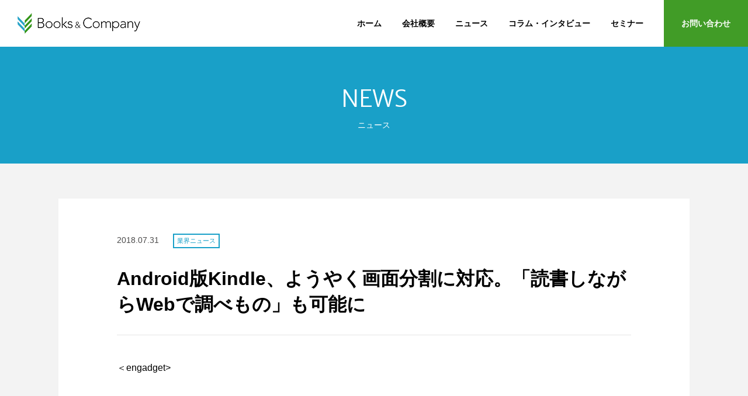

--- FILE ---
content_type: text/html; charset=UTF-8
request_url: https://books-company.jp/news/android%E7%89%88kindle%E3%80%81%E3%82%88%E3%81%86%E3%82%84%E3%81%8F%E7%94%BB%E9%9D%A2%E5%88%86%E5%89%B2%E3%81%AB%E5%AF%BE%E5%BF%9C%E3%80%82%E3%80%8C%E8%AA%AD%E6%9B%B8%E3%81%97%E3%81%AA%E3%81%8C/
body_size: 6690
content:
<!doctype html>
<html>
<head>
<meta charset="UTF-8">



<link rel="stylesheet" href="https://maxcdn.bootstrapcdn.com/font-awesome/4.3.0/css/font-awesome.min.css">
<link href="https://fonts.googleapis.com/css?family=Merriweather+Sans:300,400" rel="stylesheet">
<link rel="stylesheet" type="text/css" href="https://books-company.jp/contents/wp-content/themes/books-company/css/style.css" />

<!-- Global site tag (gtag.js) - Google Analytics -->
<script async src="https://www.googletagmanager.com/gtag/js?id=UA-117320373-1"></script>
<script>
  window.dataLayer = window.dataLayer || [];
  function gtag(){dataLayer.push(arguments);}
  gtag('js', new Date());

  gtag('config', 'UA-117320373-1');
</script>






		<!-- All in One SEO Pro 4.2.4.2 - aioseo.com -->
		<title>電子書籍・出版業界ニュース | Books&amp;Company（ブックス＆カンパニー）</title>
		<meta name="description" content="Android版Kindle、ようやく画面分割に対応。「読書しながらWebで調べもの」も可能に" />
		<meta name="robots" content="max-image-preview:large" />
		<link rel="canonical" href="https://books-company.jp/news/android%e7%89%88kindle%e3%80%81%e3%82%88%e3%81%86%e3%82%84%e3%81%8f%e7%94%bb%e9%9d%a2%e5%88%86%e5%89%b2%e3%81%ab%e5%af%be%e5%bf%9c%e3%80%82%e3%80%8c%e8%aa%ad%e6%9b%b8%e3%81%97%e3%81%aa%e3%81%8c/" />
		<meta name="generator" content="All in One SEO Pro (AIOSEO) 4.2.4.2 " />
		<meta property="og:locale" content="ja_JP" />
		<meta property="og:site_name" content="Books&amp;Company（ブックス＆カンパニー） | Books&amp;Companyではデータ作成から配信、販売支援まで、 電子書籍ワンストップサービスをご提供しています。" />
		<meta property="og:type" content="article" />
		<meta property="og:title" content="電子書籍・出版業界ニュース | Books&amp;Company（ブックス＆カンパニー）" />
		<meta property="og:description" content="Android版Kindle、ようやく画面分割に対応。「読書しながらWebで調べもの」も可能に" />
		<meta property="og:url" content="http://books-company.jp/news/android%e7%89%88kindle%e3%80%81%e3%82%88%e3%81%86%e3%82%84%e3%81%8f%e7%94%bb%e9%9d%a2%e5%88%86%e5%89%b2%e3%81%ab%e5%af%be%e5%bf%9c%e3%80%82%e3%80%8c%e8%aa%ad%e6%9b%b8%e3%81%97%e3%81%aa%e3%81%8c/" />
		<meta property="article:published_time" content="2018-07-31T08:04:31+00:00" />
		<meta property="article:modified_time" content="2018-07-31T08:04:36+00:00" />
		<meta name="twitter:card" content="summary_large_image" />
		<meta name="twitter:title" content="電子書籍・出版業界ニュース | Books&amp;Company（ブックス＆カンパニー）" />
		<meta name="twitter:description" content="Android版Kindle、ようやく画面分割に対応。「読書しながらWebで調べもの」も可能に" />
		<script type="application/ld+json" class="aioseo-schema">
			{"@context":"https:\/\/schema.org","@graph":[{"@type":"WebSite","@id":"http:\/\/books-company.jp\/#website","url":"http:\/\/books-company.jp\/","name":"Books&Company\uff08\u30d6\u30c3\u30af\u30b9\uff06\u30ab\u30f3\u30d1\u30cb\u30fc\uff09","description":"Books&Company\u3067\u306f\u30c7\u30fc\u30bf\u4f5c\u6210\u304b\u3089\u914d\u4fe1\u3001\u8ca9\u58f2\u652f\u63f4\u307e\u3067\u3001 \u96fb\u5b50\u66f8\u7c4d\u30ef\u30f3\u30b9\u30c8\u30c3\u30d7\u30b5\u30fc\u30d3\u30b9\u3092\u3054\u63d0\u4f9b\u3057\u3066\u3044\u307e\u3059\u3002","inLanguage":"ja","publisher":{"@id":"http:\/\/books-company.jp\/#organization"}},{"@type":"Organization","@id":"http:\/\/books-company.jp\/#organization","name":"Books&Company\uff08\u30d6\u30c3\u30af\u30b9\uff06\u30ab\u30f3\u30d1\u30cb\u30fc\uff09","url":"http:\/\/books-company.jp\/"},{"@type":"BreadcrumbList","@id":"http:\/\/books-company.jp\/news\/android%e7%89%88kindle%e3%80%81%e3%82%88%e3%81%86%e3%82%84%e3%81%8f%e7%94%bb%e9%9d%a2%e5%88%86%e5%89%b2%e3%81%ab%e5%af%be%e5%bf%9c%e3%80%82%e3%80%8c%e8%aa%ad%e6%9b%b8%e3%81%97%e3%81%aa%e3%81%8c\/#breadcrumblist","itemListElement":[{"@type":"ListItem","@id":"http:\/\/books-company.jp\/#listItem","position":1,"item":{"@type":"WebPage","@id":"http:\/\/books-company.jp\/","name":"\u30db\u30fc\u30e0","description":"\u96fb\u5b50\u66f8\u7c4d\u306e\u30ef\u30f3\u30b9\u30c8\u30c3\u30d7\u30b5\u30fc\u30d3\u30b9\u3092\u63d0\u4f9b\u3059\u308b\u30d9\u30f3\u30c1\u30e3\u30fc\u4f01\u696d\u3002\u300c\u6700\u65b0\u306e\u6280\u8853\u3092\u4f7f\u3044\u3001\u4eba\u985e\u306e\u666e\u904d\u7684\u306a\u4fa1\u5024\u3092\u6b8b\u3059\u300d\u300c\u6642\u4ee3\u306b\u5373\u3057\u305f\u65b0\u3057\u3044\u4f5c\u54c1\u3092\u5e83\u304f\u8aad\u8005\u306b\u63d0\u4f9b\u3059\u308b\u300d\u3053\u3068\u3092\u30df\u30c3\u30b7\u30e7\u30f3\u306b2017\u5e749\u6708\u306b\u5275\u696d\u3002\u51fa\u7248\u30b3\u30f3\u30c6\u30f3\u30c4\u3092\u6b21\u306e\u4e16\u4ee3\u306b\u5f15\u304d\u7d99\u3050\u305f\u3081\u306e\u5192\u967a\u306b\u30c1\u30e3\u30ec\u30f3\u30b8\u3057\u3066\u3044\u307e\u3059\u3002","url":"http:\/\/books-company.jp\/"},"nextItem":"http:\/\/books-company.jp\/news\/android%e7%89%88kindle%e3%80%81%e3%82%88%e3%81%86%e3%82%84%e3%81%8f%e7%94%bb%e9%9d%a2%e5%88%86%e5%89%b2%e3%81%ab%e5%af%be%e5%bf%9c%e3%80%82%e3%80%8c%e8%aa%ad%e6%9b%b8%e3%81%97%e3%81%aa%e3%81%8c\/#listItem"},{"@type":"ListItem","@id":"http:\/\/books-company.jp\/news\/android%e7%89%88kindle%e3%80%81%e3%82%88%e3%81%86%e3%82%84%e3%81%8f%e7%94%bb%e9%9d%a2%e5%88%86%e5%89%b2%e3%81%ab%e5%af%be%e5%bf%9c%e3%80%82%e3%80%8c%e8%aa%ad%e6%9b%b8%e3%81%97%e3%81%aa%e3%81%8c\/#listItem","position":2,"item":{"@type":"WebPage","@id":"http:\/\/books-company.jp\/news\/android%e7%89%88kindle%e3%80%81%e3%82%88%e3%81%86%e3%82%84%e3%81%8f%e7%94%bb%e9%9d%a2%e5%88%86%e5%89%b2%e3%81%ab%e5%af%be%e5%bf%9c%e3%80%82%e3%80%8c%e8%aa%ad%e6%9b%b8%e3%81%97%e3%81%aa%e3%81%8c\/","name":"Android\u7248Kindle\u3001\u3088\u3046\u3084\u304f\u753b\u9762\u5206\u5272\u306b\u5bfe\u5fdc\u3002\u300c\u8aad\u66f8\u3057\u306a\u304c\u3089Web\u3067\u8abf\u3079\u3082\u306e\u300d\u3082\u53ef\u80fd\u306b","description":"Android\u7248Kindle\u3001\u3088\u3046\u3084\u304f\u753b\u9762\u5206\u5272\u306b\u5bfe\u5fdc\u3002\u300c\u8aad\u66f8\u3057\u306a\u304c\u3089Web\u3067\u8abf\u3079\u3082\u306e\u300d\u3082\u53ef\u80fd\u306b","url":"http:\/\/books-company.jp\/news\/android%e7%89%88kindle%e3%80%81%e3%82%88%e3%81%86%e3%82%84%e3%81%8f%e7%94%bb%e9%9d%a2%e5%88%86%e5%89%b2%e3%81%ab%e5%af%be%e5%bf%9c%e3%80%82%e3%80%8c%e8%aa%ad%e6%9b%b8%e3%81%97%e3%81%aa%e3%81%8c\/"},"previousItem":"http:\/\/books-company.jp\/#listItem"}]},{"@type":"Person","@id":"http:\/\/books-company.jp\/author\/nomura\/#author","url":"http:\/\/books-company.jp\/author\/nomura\/","name":"\u91ce\u6751\u885b","image":{"@type":"ImageObject","@id":"http:\/\/books-company.jp\/news\/android%e7%89%88kindle%e3%80%81%e3%82%88%e3%81%86%e3%82%84%e3%81%8f%e7%94%bb%e9%9d%a2%e5%88%86%e5%89%b2%e3%81%ab%e5%af%be%e5%bf%9c%e3%80%82%e3%80%8c%e8%aa%ad%e6%9b%b8%e3%81%97%e3%81%aa%e3%81%8c\/#authorImage","url":"http:\/\/0.gravatar.com\/avatar\/364eaf8c59b39849ccbb8c2464915ca1?s=96&d=mm&r=g","width":96,"height":96,"caption":"\u91ce\u6751\u885b"}},{"@type":"WebPage","@id":"http:\/\/books-company.jp\/news\/android%e7%89%88kindle%e3%80%81%e3%82%88%e3%81%86%e3%82%84%e3%81%8f%e7%94%bb%e9%9d%a2%e5%88%86%e5%89%b2%e3%81%ab%e5%af%be%e5%bf%9c%e3%80%82%e3%80%8c%e8%aa%ad%e6%9b%b8%e3%81%97%e3%81%aa%e3%81%8c\/#webpage","url":"http:\/\/books-company.jp\/news\/android%e7%89%88kindle%e3%80%81%e3%82%88%e3%81%86%e3%82%84%e3%81%8f%e7%94%bb%e9%9d%a2%e5%88%86%e5%89%b2%e3%81%ab%e5%af%be%e5%bf%9c%e3%80%82%e3%80%8c%e8%aa%ad%e6%9b%b8%e3%81%97%e3%81%aa%e3%81%8c\/","name":"\u96fb\u5b50\u66f8\u7c4d\u30fb\u51fa\u7248\u696d\u754c\u30cb\u30e5\u30fc\u30b9 | Books&Company\uff08\u30d6\u30c3\u30af\u30b9\uff06\u30ab\u30f3\u30d1\u30cb\u30fc\uff09","description":"Android\u7248Kindle\u3001\u3088\u3046\u3084\u304f\u753b\u9762\u5206\u5272\u306b\u5bfe\u5fdc\u3002\u300c\u8aad\u66f8\u3057\u306a\u304c\u3089Web\u3067\u8abf\u3079\u3082\u306e\u300d\u3082\u53ef\u80fd\u306b","inLanguage":"ja","isPartOf":{"@id":"http:\/\/books-company.jp\/#website"},"breadcrumb":{"@id":"http:\/\/books-company.jp\/news\/android%e7%89%88kindle%e3%80%81%e3%82%88%e3%81%86%e3%82%84%e3%81%8f%e7%94%bb%e9%9d%a2%e5%88%86%e5%89%b2%e3%81%ab%e5%af%be%e5%bf%9c%e3%80%82%e3%80%8c%e8%aa%ad%e6%9b%b8%e3%81%97%e3%81%aa%e3%81%8c\/#breadcrumblist"},"author":"http:\/\/books-company.jp\/author\/nomura\/#author","creator":"http:\/\/books-company.jp\/author\/nomura\/#author","datePublished":"2018-07-31T08:04:31+09:00","dateModified":"2018-07-31T08:04:36+09:00"}]}
		</script>
		<!-- All in One SEO Pro -->

<link rel='dns-prefetch' href='//ajax.googleapis.com' />
<link rel='dns-prefetch' href='//www.google.com' />
<link rel='dns-prefetch' href='//s.w.org' />
<script type="text/javascript">
window._wpemojiSettings = {"baseUrl":"https:\/\/s.w.org\/images\/core\/emoji\/14.0.0\/72x72\/","ext":".png","svgUrl":"https:\/\/s.w.org\/images\/core\/emoji\/14.0.0\/svg\/","svgExt":".svg","source":{"concatemoji":"http:\/\/books-company.jp\/contents\/wp-includes\/js\/wp-emoji-release.min.js?ver=6.0.8"}};
/*! This file is auto-generated */
!function(e,a,t){var n,r,o,i=a.createElement("canvas"),p=i.getContext&&i.getContext("2d");function s(e,t){var a=String.fromCharCode,e=(p.clearRect(0,0,i.width,i.height),p.fillText(a.apply(this,e),0,0),i.toDataURL());return p.clearRect(0,0,i.width,i.height),p.fillText(a.apply(this,t),0,0),e===i.toDataURL()}function c(e){var t=a.createElement("script");t.src=e,t.defer=t.type="text/javascript",a.getElementsByTagName("head")[0].appendChild(t)}for(o=Array("flag","emoji"),t.supports={everything:!0,everythingExceptFlag:!0},r=0;r<o.length;r++)t.supports[o[r]]=function(e){if(!p||!p.fillText)return!1;switch(p.textBaseline="top",p.font="600 32px Arial",e){case"flag":return s([127987,65039,8205,9895,65039],[127987,65039,8203,9895,65039])?!1:!s([55356,56826,55356,56819],[55356,56826,8203,55356,56819])&&!s([55356,57332,56128,56423,56128,56418,56128,56421,56128,56430,56128,56423,56128,56447],[55356,57332,8203,56128,56423,8203,56128,56418,8203,56128,56421,8203,56128,56430,8203,56128,56423,8203,56128,56447]);case"emoji":return!s([129777,127995,8205,129778,127999],[129777,127995,8203,129778,127999])}return!1}(o[r]),t.supports.everything=t.supports.everything&&t.supports[o[r]],"flag"!==o[r]&&(t.supports.everythingExceptFlag=t.supports.everythingExceptFlag&&t.supports[o[r]]);t.supports.everythingExceptFlag=t.supports.everythingExceptFlag&&!t.supports.flag,t.DOMReady=!1,t.readyCallback=function(){t.DOMReady=!0},t.supports.everything||(n=function(){t.readyCallback()},a.addEventListener?(a.addEventListener("DOMContentLoaded",n,!1),e.addEventListener("load",n,!1)):(e.attachEvent("onload",n),a.attachEvent("onreadystatechange",function(){"complete"===a.readyState&&t.readyCallback()})),(e=t.source||{}).concatemoji?c(e.concatemoji):e.wpemoji&&e.twemoji&&(c(e.twemoji),c(e.wpemoji)))}(window,document,window._wpemojiSettings);
</script>
<style type="text/css">
img.wp-smiley,
img.emoji {
	display: inline !important;
	border: none !important;
	box-shadow: none !important;
	height: 1em !important;
	width: 1em !important;
	margin: 0 0.07em !important;
	vertical-align: -0.1em !important;
	background: none !important;
	padding: 0 !important;
}
</style>
	<link rel='stylesheet' id='wp-block-library-css' href="https://books-company.jp/contents/wp-includes/css/dist/block-library/style.min.css?ver=6.0.8" type='text/css' media='all' />
<style id='global-styles-inline-css' type='text/css'>
body{--wp--preset--color--black: #000000;--wp--preset--color--cyan-bluish-gray: #abb8c3;--wp--preset--color--white: #ffffff;--wp--preset--color--pale-pink: #f78da7;--wp--preset--color--vivid-red: #cf2e2e;--wp--preset--color--luminous-vivid-orange: #ff6900;--wp--preset--color--luminous-vivid-amber: #fcb900;--wp--preset--color--light-green-cyan: #7bdcb5;--wp--preset--color--vivid-green-cyan: #00d084;--wp--preset--color--pale-cyan-blue: #8ed1fc;--wp--preset--color--vivid-cyan-blue: #0693e3;--wp--preset--color--vivid-purple: #9b51e0;--wp--preset--gradient--vivid-cyan-blue-to-vivid-purple: linear-gradient(135deg,rgba(6,147,227,1) 0%,rgb(155,81,224) 100%);--wp--preset--gradient--light-green-cyan-to-vivid-green-cyan: linear-gradient(135deg,rgb(122,220,180) 0%,rgb(0,208,130) 100%);--wp--preset--gradient--luminous-vivid-amber-to-luminous-vivid-orange: linear-gradient(135deg,rgba(252,185,0,1) 0%,rgba(255,105,0,1) 100%);--wp--preset--gradient--luminous-vivid-orange-to-vivid-red: linear-gradient(135deg,rgba(255,105,0,1) 0%,rgb(207,46,46) 100%);--wp--preset--gradient--very-light-gray-to-cyan-bluish-gray: linear-gradient(135deg,rgb(238,238,238) 0%,rgb(169,184,195) 100%);--wp--preset--gradient--cool-to-warm-spectrum: linear-gradient(135deg,rgb(74,234,220) 0%,rgb(151,120,209) 20%,rgb(207,42,186) 40%,rgb(238,44,130) 60%,rgb(251,105,98) 80%,rgb(254,248,76) 100%);--wp--preset--gradient--blush-light-purple: linear-gradient(135deg,rgb(255,206,236) 0%,rgb(152,150,240) 100%);--wp--preset--gradient--blush-bordeaux: linear-gradient(135deg,rgb(254,205,165) 0%,rgb(254,45,45) 50%,rgb(107,0,62) 100%);--wp--preset--gradient--luminous-dusk: linear-gradient(135deg,rgb(255,203,112) 0%,rgb(199,81,192) 50%,rgb(65,88,208) 100%);--wp--preset--gradient--pale-ocean: linear-gradient(135deg,rgb(255,245,203) 0%,rgb(182,227,212) 50%,rgb(51,167,181) 100%);--wp--preset--gradient--electric-grass: linear-gradient(135deg,rgb(202,248,128) 0%,rgb(113,206,126) 100%);--wp--preset--gradient--midnight: linear-gradient(135deg,rgb(2,3,129) 0%,rgb(40,116,252) 100%);--wp--preset--duotone--dark-grayscale: url('#wp-duotone-dark-grayscale');--wp--preset--duotone--grayscale: url('#wp-duotone-grayscale');--wp--preset--duotone--purple-yellow: url('#wp-duotone-purple-yellow');--wp--preset--duotone--blue-red: url('#wp-duotone-blue-red');--wp--preset--duotone--midnight: url('#wp-duotone-midnight');--wp--preset--duotone--magenta-yellow: url('#wp-duotone-magenta-yellow');--wp--preset--duotone--purple-green: url('#wp-duotone-purple-green');--wp--preset--duotone--blue-orange: url('#wp-duotone-blue-orange');--wp--preset--font-size--small: 13px;--wp--preset--font-size--medium: 20px;--wp--preset--font-size--large: 36px;--wp--preset--font-size--x-large: 42px;}.has-black-color{color: var(--wp--preset--color--black) !important;}.has-cyan-bluish-gray-color{color: var(--wp--preset--color--cyan-bluish-gray) !important;}.has-white-color{color: var(--wp--preset--color--white) !important;}.has-pale-pink-color{color: var(--wp--preset--color--pale-pink) !important;}.has-vivid-red-color{color: var(--wp--preset--color--vivid-red) !important;}.has-luminous-vivid-orange-color{color: var(--wp--preset--color--luminous-vivid-orange) !important;}.has-luminous-vivid-amber-color{color: var(--wp--preset--color--luminous-vivid-amber) !important;}.has-light-green-cyan-color{color: var(--wp--preset--color--light-green-cyan) !important;}.has-vivid-green-cyan-color{color: var(--wp--preset--color--vivid-green-cyan) !important;}.has-pale-cyan-blue-color{color: var(--wp--preset--color--pale-cyan-blue) !important;}.has-vivid-cyan-blue-color{color: var(--wp--preset--color--vivid-cyan-blue) !important;}.has-vivid-purple-color{color: var(--wp--preset--color--vivid-purple) !important;}.has-black-background-color{background-color: var(--wp--preset--color--black) !important;}.has-cyan-bluish-gray-background-color{background-color: var(--wp--preset--color--cyan-bluish-gray) !important;}.has-white-background-color{background-color: var(--wp--preset--color--white) !important;}.has-pale-pink-background-color{background-color: var(--wp--preset--color--pale-pink) !important;}.has-vivid-red-background-color{background-color: var(--wp--preset--color--vivid-red) !important;}.has-luminous-vivid-orange-background-color{background-color: var(--wp--preset--color--luminous-vivid-orange) !important;}.has-luminous-vivid-amber-background-color{background-color: var(--wp--preset--color--luminous-vivid-amber) !important;}.has-light-green-cyan-background-color{background-color: var(--wp--preset--color--light-green-cyan) !important;}.has-vivid-green-cyan-background-color{background-color: var(--wp--preset--color--vivid-green-cyan) !important;}.has-pale-cyan-blue-background-color{background-color: var(--wp--preset--color--pale-cyan-blue) !important;}.has-vivid-cyan-blue-background-color{background-color: var(--wp--preset--color--vivid-cyan-blue) !important;}.has-vivid-purple-background-color{background-color: var(--wp--preset--color--vivid-purple) !important;}.has-black-border-color{border-color: var(--wp--preset--color--black) !important;}.has-cyan-bluish-gray-border-color{border-color: var(--wp--preset--color--cyan-bluish-gray) !important;}.has-white-border-color{border-color: var(--wp--preset--color--white) !important;}.has-pale-pink-border-color{border-color: var(--wp--preset--color--pale-pink) !important;}.has-vivid-red-border-color{border-color: var(--wp--preset--color--vivid-red) !important;}.has-luminous-vivid-orange-border-color{border-color: var(--wp--preset--color--luminous-vivid-orange) !important;}.has-luminous-vivid-amber-border-color{border-color: var(--wp--preset--color--luminous-vivid-amber) !important;}.has-light-green-cyan-border-color{border-color: var(--wp--preset--color--light-green-cyan) !important;}.has-vivid-green-cyan-border-color{border-color: var(--wp--preset--color--vivid-green-cyan) !important;}.has-pale-cyan-blue-border-color{border-color: var(--wp--preset--color--pale-cyan-blue) !important;}.has-vivid-cyan-blue-border-color{border-color: var(--wp--preset--color--vivid-cyan-blue) !important;}.has-vivid-purple-border-color{border-color: var(--wp--preset--color--vivid-purple) !important;}.has-vivid-cyan-blue-to-vivid-purple-gradient-background{background: var(--wp--preset--gradient--vivid-cyan-blue-to-vivid-purple) !important;}.has-light-green-cyan-to-vivid-green-cyan-gradient-background{background: var(--wp--preset--gradient--light-green-cyan-to-vivid-green-cyan) !important;}.has-luminous-vivid-amber-to-luminous-vivid-orange-gradient-background{background: var(--wp--preset--gradient--luminous-vivid-amber-to-luminous-vivid-orange) !important;}.has-luminous-vivid-orange-to-vivid-red-gradient-background{background: var(--wp--preset--gradient--luminous-vivid-orange-to-vivid-red) !important;}.has-very-light-gray-to-cyan-bluish-gray-gradient-background{background: var(--wp--preset--gradient--very-light-gray-to-cyan-bluish-gray) !important;}.has-cool-to-warm-spectrum-gradient-background{background: var(--wp--preset--gradient--cool-to-warm-spectrum) !important;}.has-blush-light-purple-gradient-background{background: var(--wp--preset--gradient--blush-light-purple) !important;}.has-blush-bordeaux-gradient-background{background: var(--wp--preset--gradient--blush-bordeaux) !important;}.has-luminous-dusk-gradient-background{background: var(--wp--preset--gradient--luminous-dusk) !important;}.has-pale-ocean-gradient-background{background: var(--wp--preset--gradient--pale-ocean) !important;}.has-electric-grass-gradient-background{background: var(--wp--preset--gradient--electric-grass) !important;}.has-midnight-gradient-background{background: var(--wp--preset--gradient--midnight) !important;}.has-small-font-size{font-size: var(--wp--preset--font-size--small) !important;}.has-medium-font-size{font-size: var(--wp--preset--font-size--medium) !important;}.has-large-font-size{font-size: var(--wp--preset--font-size--large) !important;}.has-x-large-font-size{font-size: var(--wp--preset--font-size--x-large) !important;}
</style>
<link rel='stylesheet' id='contact-form-7-css' href="https://books-company.jp/contents/wp-content/plugins/contact-form-7/includes/css/styles.css?ver=5.6.3" type='text/css' media='all' />
<script type='text/javascript' src='https://ajax.googleapis.com/ajax/libs/jquery/1.12.4/jquery.min.js?ver=1.12.4' id='jquery-js'></script>
<link rel="https://api.w.org/" href="https://books-company.jp/wp-json/" /><link rel='shortlink' href="https://books-company.jp/?p=515" />
<link rel="alternate" type="application/json+oembed" href="https://books-company.jp/wp-json/oembed/1.0/embed?url=http%3A%2F%2Fbooks-company.jp%2Fnews%2Fandroid%25e7%2589%2588kindle%25e3%2580%2581%25e3%2582%2588%25e3%2581%2586%25e3%2582%2584%25e3%2581%258f%25e7%2594%25bb%25e9%259d%25a2%25e5%2588%2586%25e5%2589%25b2%25e3%2581%25ab%25e5%25af%25be%25e5%25bf%259c%25e3%2580%2582%25e3%2580%258c%25e8%25aa%25ad%25e6%259b%25b8%25e3%2581%2597%25e3%2581%25aa%25e3%2581%258c%2F" />
<link rel="alternate" type="text/xml+oembed" href="https://books-company.jp/wp-json/oembed/1.0/embed?url=http%3A%2F%2Fbooks-company.jp%2Fnews%2Fandroid%25e7%2589%2588kindle%25e3%2580%2581%25e3%2582%2588%25e3%2581%2586%25e3%2582%2584%25e3%2581%258f%25e7%2594%25bb%25e9%259d%25a2%25e5%2588%2586%25e5%2589%25b2%25e3%2581%25ab%25e5%25af%25be%25e5%25bf%259c%25e3%2580%2582%25e3%2580%258c%25e8%25aa%25ad%25e6%259b%25b8%25e3%2581%2597%25e3%2581%25aa%25e3%2581%258c%2F&#038;format=xml" />
<link rel="icon" href="https://books-company.jp/contents/wp-content/uploads/2022/09/78b2ef74-8749-40d1-bd4e-aaaf2886a18d.png" sizes="32x32" />
<link rel="icon" href="https://books-company.jp/contents/wp-content/uploads/2022/09/78b2ef74-8749-40d1-bd4e-aaaf2886a18d.png" sizes="192x192" />
<link rel="apple-touch-icon" href="https://books-company.jp/contents/wp-content/uploads/2022/09/78b2ef74-8749-40d1-bd4e-aaaf2886a18d.png" />
<meta name="msapplication-TileImage" content="http://books-company.jp/contents/wp-content/uploads/2022/09/78b2ef74-8749-40d1-bd4e-aaaf2886a18d.png" />
<script src="https://books-company.jp/contents/wp-content/themes/books-company/js/tab.js"></script>
<script src="https://books-company.jp/contents/wp-content/themes/books-company/js/viewport.js"></script>
<script src="https://books-company.jp/contents/wp-content/themes/books-company/js/jquery.fatNav.min.js"></script>
<script src="https://books-company.jp/contents/wp-content/themes/books-company/js/smooth-scroll.js"></script>
<script src="https://books-company.jp/contents/wp-content/themes/books-company/js/accordion.js"></script>
<script src="https://books-company.jp/contents/wp-content/themes/books-company/js/footbtn.js"></script>

<script>
$(document).ready(function() {
$.fatNav();
});
</script>





</head>


<body id="android%e7%89%88kindle%e3%80%81%e3%82%88%e3%81%86%e3%82%84%e3%81%8f%e7%94%bb%e9%9d%a2%e5%88%86%e5%89%b2%e3%81%ab%e5%af%be%e5%bf%9c%e3%80%82%e3%80%8c%e8%aa%ad%e6%9b%b8%e3%81%97%e3%81%aa%e3%81%8c" class="news-template-default single single-news postid-515">


<!--ヘッダー-->
<header class="l-header">

<!--ロゴ-->
<h1 class="l-header__logo">
<a href="https://books-company.jp/">
<img src="https://books-company.jp/contents/wp-content/themes/books-company/img/common/logo.png" width="210" height="36" alt="Books&amp;Commpany" />
</a>
</h1>
<!--ロゴ-->

<!--グローバルナビ-->


<ul class="l-header__nav">
<li><a class="l-header__nav__item" href="https://books-company.jp/">ホーム</a></li>
<li><a class="l-header__nav__item" href="https://books-company.jp/company/">会社概要</a></li>
<li><a class="l-header__nav__item" href="https://books-company.jp/news/">ニュース</a></li>
<li><a class="l-header__nav__item" href="https://books-company.jp/column_interview/">コラム・インタビュー</a></li>
<li><a class="l-header__nav__item" href="https://books-company.jp/seminar/">セミナー</a></li>
<li><a class="l-header__nav__item" href="https://books-company.jp/contact/">お問い合わせ</a></li>
</ul>

<!--グローバルナビ-->

</header>
<!--ヘッダー-->



<!--ページタイトル-->
<div class="p-page_header">

<h2 class="p-page_header_title">
<span class="p-page_header_title__en">NEWS</span>
<span class="p-page_header_title__jp">ニュース</span>
</h2>

</div>
<!--ページタイトル-->


<div class="l-wrapper l-wrapper--single ">

<article class="l-article c-inner c-inner--s">



<div class="l-article__header">
<div class="c-color_gray l-article__date">2018.07.31</div>


<div class="c-cat_lavel c-cat_lavel--news">
業界ニュース</div>

</div>


<h1 class="c-heading03 l-article__heading">
Android版Kindle、ようやく画面分割に対応。「読書しながらWebで調べもの」も可能に</h1>




<div class="l-article__content">

<p><a href="https://japanese.engadget.com/2018/07/30/android-kindle-web/">＜engadget></a></p>
</div>




</article>

<div class="p-pager c-inner c-inner--s">
<a class="c-btn c-btn--back" href="https://books-company.jp/news/%e3%82%a4%e3%83%bc%e3%83%96%e3%83%83%e3%82%af%e3%81%8c%e3%82%b9%e3%83%88%e3%83%83%e3%83%97%e9%ab%98%e6%b0%97%e9%85%8d%ef%bd%a4%e7%ac%ac1%e5%9b%9b%e5%8d%8a%e6%9c%9f%e3%81%ae%e5%af%be%e9%80%9a%e6%9c%9f/" rel="prev">前の記事へ</a><a href="/news/" class="c-btn c-btn--list">記事一覧</a>
<a class="c-btn" href="https://books-company.jp/news/j%e3%82%b3%e3%83%9f%e3%81%ae%e9%9b%bb%e5%ad%90%e6%9b%b8%e7%b1%8d%e7%89%88youtube%e6%a7%8b%e6%83%b3%e3%81%8c%e6%96%b0%e5%b1%80%e9%9d%a2%e3%81%b8%e3%80%82%e6%b5%b7%e8%b3%8a%e6%bc%ab%e7%94%bb%e3%82%b5/" rel="next">次の記事へ</a></div>



</div>
<!--footer-->
<footer class="l-footer">

<div class="c-inner c-inner--l l-footer__inner">

<div class="l-footer__logo">
<a href="https://books-company.jp/">
<img src="https://books-company.jp/contents/wp-content/themes/books-company/img/common/logo_footer.png" width="210" height="36" alt="" />
</a>
</div>
<div class="l-footer__add">
〒101-0021<br>
東京都千代田区外神田6-15-14　外神田ストーク３F<br>
03-6272-3535
</div>

<ul class="l-footer__nav">
<li><a href="https://books-company.jp/company/" class="c-btn">会社概要</a></li>
<li><a href="https://books-company.jp/company/#access" class="c-btn">アクセス</a></li>
</ul>

</div>

<div class="l-footer__copyright">
Copyright © Books&Company All Rights Reserved.
</div>

</footer>
<!--footer-->

<script type='text/javascript' src="https://books-company.jp/contents/wp-content/plugins/contact-form-7/includes/swv/js/index.js?ver=5.6.3" id='swv-js'></script>
<script type='text/javascript' id='contact-form-7-js-extra'>
/* <![CDATA[ */
var wpcf7 = {"api":{"root":"http:\/\/books-company.jp\/wp-json\/","namespace":"contact-form-7\/v1"}};
/* ]]> */
</script>
<script type='text/javascript' src="https://books-company.jp/contents/wp-content/plugins/contact-form-7/includes/js/index.js?ver=5.6.3" id='contact-form-7-js'></script>
<script type='text/javascript' src='https://www.google.com/recaptcha/api.js?render=6Lf1Si4iAAAAAJRKZnjRu13U4_yZEPnctyGZefXS&#038;ver=3.0' id='google-recaptcha-js'></script>
<script type='text/javascript' src="https://books-company.jp/contents/wp-includes/js/dist/vendor/regenerator-runtime.min.js?ver=0.13.9" id='regenerator-runtime-js'></script>
<script type='text/javascript' src="https://books-company.jp/contents/wp-includes/js/dist/vendor/wp-polyfill.min.js?ver=3.15.0" id='wp-polyfill-js'></script>
<script type='text/javascript' id='wpcf7-recaptcha-js-extra'>
/* <![CDATA[ */
var wpcf7_recaptcha = {"sitekey":"6Lf1Si4iAAAAAJRKZnjRu13U4_yZEPnctyGZefXS","actions":{"homepage":"homepage","contactform":"contactform"}};
/* ]]> */
</script>
<script type='text/javascript' src="https://books-company.jp/contents/wp-content/plugins/contact-form-7/modules/recaptcha/index.js?ver=5.6.3" id='wpcf7-recaptcha-js'></script>
<script defer src="https://static.cloudflareinsights.com/beacon.min.js/vcd15cbe7772f49c399c6a5babf22c1241717689176015" integrity="sha512-ZpsOmlRQV6y907TI0dKBHq9Md29nnaEIPlkf84rnaERnq6zvWvPUqr2ft8M1aS28oN72PdrCzSjY4U6VaAw1EQ==" data-cf-beacon='{"version":"2024.11.0","token":"49c9d93c03d948bc901f685e2e9a5ae4","r":1,"server_timing":{"name":{"cfCacheStatus":true,"cfEdge":true,"cfExtPri":true,"cfL4":true,"cfOrigin":true,"cfSpeedBrain":true},"location_startswith":null}}' crossorigin="anonymous"></script>
</body>
</html>


--- FILE ---
content_type: application/javascript
request_url: https://books-company.jp/contents/wp-content/themes/books-company/js/smooth-scroll.js
body_size: 132
content:
// JavaScript Document

(function($) {
	'use strict';

	$(function() { 
		var scrollSpeed = 1000, // スクロール時間（ミリ秒）
				buttonOffset = 200; // トップへ戻る固定ボタンを表示するスクロール量（px）
	
		// スムーズスクロール
		$('a[href^="#"]').on( 'click', function() {
			var href= $(this).attr( 'href' );
			if ( href !== '#' || href !== '' ) {
				var target = ( href === '#top' && !$('#top').length ) ? 'html' : href,
						position = $(target).offset().top;
				$('body, html').animate( {scrollTop:position}, scrollSpeed, 'swing' );
				return false;
			}
		});
		// トップへ戻る固定ボタンの表示・非表示
		if ( $('.scroll-fade').length ) {
			var sfBtn = $('.scroll-fade'),
					sfBtnDisplay = '',
					flagAnimate = false;
			$(sfBtn).css( 'display', 'none' );
			$(window).on( 'scroll', function() {
				sfBtnDisplay = sfBtn.css( 'display' );
				if ( $(this).scrollTop() > buttonOffset && sfBtnDisplay === 'none' && !flagAnimate ) {
					flagAnimate = true;
					sfBtn.fadeIn(function() {
						flagAnimate = false;
					});
				} else if ( $(this).scrollTop() <= buttonOffset && sfBtnDisplay !== 'none' && !flagAnimate )  {
					flagAnimate = true;
					sfBtn.fadeOut(function() {
						flagAnimate = false;
					});
				}
			});
		}
	});

})( jQuery );


--- FILE ---
content_type: application/javascript
request_url: https://books-company.jp/contents/wp-content/themes/books-company/js/viewport.js
body_size: -282
content:
// JavaScript Document
jQuery(document).ready(function(){
    if(navigator.userAgent.indexOf('iPhone') > -1){
        jQuery("head").append(jQuery('<meta name="viewport" content="width=device-width,maximum-scale=1.0,user-scalable=0">'));
    }
	
	if(navigator.userAgent.indexOf('Android') > -1){
        jQuery("head").append(jQuery('<meta name="viewport" content="width=device-width,maximum-scale=1.0,user-scalable=0">'));
    }
	
    else if(navigator.userAgent.indexOf('iPad') > -1){
        jQuery('head').append('<meta name="viewport" content="width=1260" />');
    }
});


--- FILE ---
content_type: application/javascript
request_url: https://books-company.jp/contents/wp-content/themes/books-company/js/tab.js
body_size: 21
content:
// JavaScript Document


$(document).ready(function() {
     //初期表示
     $(".p-news__contents").hide();//全ての.tab_contentを非表示
     $("ul.p-news__tab li:first").addClass("active").show();//tabs内最初のliに.activeを追加
     $(".p-news__contents:first").show();//最初の.tab_contentを表示
     //タブクリック時
     $("ul.p-news__tab li").click(function() {
          $("ul.p-news__tab li").removeClass("active");//.activeを外す
          $(this).addClass("active");//クリックタブに.activeを追加
          $(".p-news__contents").hide();//全ての.tab_contentを非表示
          var activeTab = $(this).find("span").attr("href");//アクティブタブコンテンツ
          $(activeTab).fadeIn();//アクティブタブコンテンツをフェードイン
          return false;
     });
});
